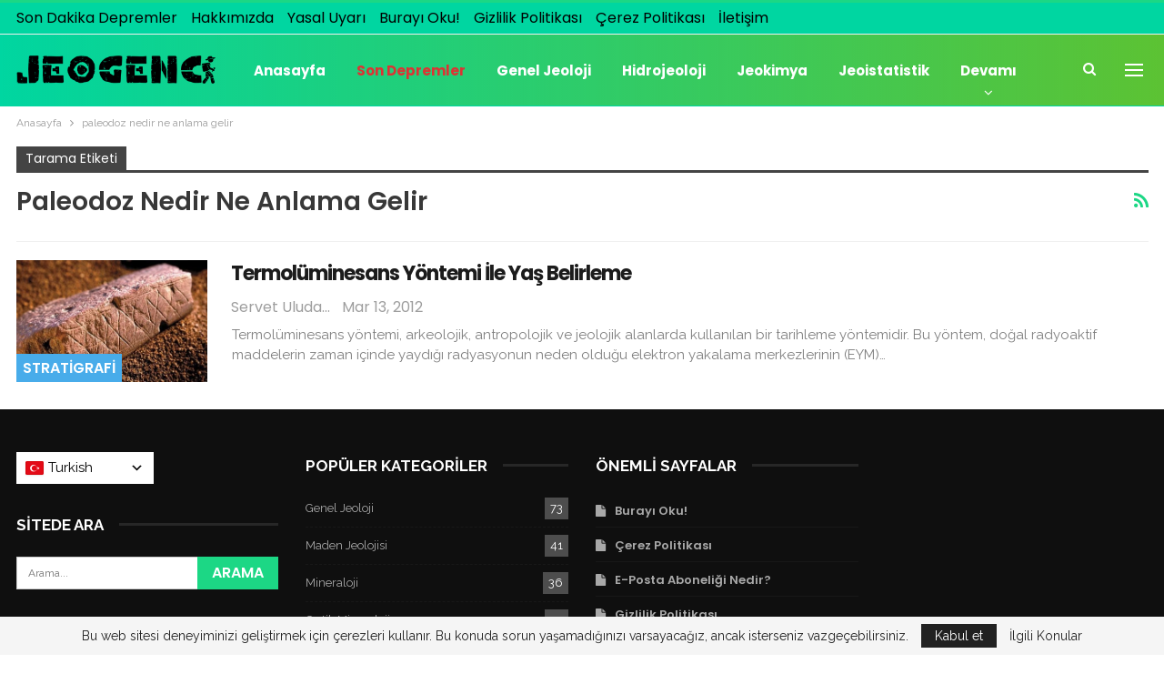

--- FILE ---
content_type: text/html; charset=UTF-8
request_url: https://jeogenc.net/etiket/paleodoz-nedir-ne-anlama-gelir
body_size: 18187
content:
	<!DOCTYPE html>
		<!--[if IE 8]>
	<html class="ie ie8" dir="ltr" lang="tr" prefix="og: https://ogp.me/ns#"> <![endif]-->
	<!--[if IE 9]>
	<html class="ie ie9" dir="ltr" lang="tr" prefix="og: https://ogp.me/ns#"> <![endif]-->
	<!--[if gt IE 9]><!-->
<html dir="ltr" lang="tr" prefix="og: https://ogp.me/ns#"> <!--<![endif]-->
	<head>
		<!-- Google tag (gtag.js) -->
<script async src="https://www.googletagmanager.com/gtag/js?id=G-EFC5V85075"></script>
<script>
  window.dataLayer = window.dataLayer || [];
  function gtag(){dataLayer.push(arguments);}
  gtag('js', new Date());

  gtag('config', 'G-EFC5V85075');
</script>
<script async src="https://pagead2.googlesyndication.com/pagead/js/adsbygoogle.js?client=ca-pub-3840575284126636"
     crossorigin="anonymous"></script>		<meta charset="UTF-8">
		<meta http-equiv="X-UA-Compatible" content="IE=edge">
		<meta name="viewport" content="width=device-width, initial-scale=1.0">
		<link rel="pingback" href="https://jeogenc.net/xmlrpc.php"/>

		<title>paleodoz nedir ne anlama gelir ► JeoGenc.NET - Jeoloji Mühendisliği Dersleri</title>

		<!-- All in One SEO 4.8.4.1 - aioseo.com -->
	<meta name="robots" content="max-image-preview:large" />
	<meta name="google-site-verification" content="hfLia0uFM8p0vlglSE-2cF8KwiAC76qZGxto4ZUenXM" />
	<meta name="msvalidate.01" content="993EE2DC8D9D2CF7DB4B2B5D890DC971" />
	<meta name="p:domain_verify" content="afc7c5b0ad597f489dbee8b7ce1198e8" />
	<meta name="yandex-verification" content="0debf8be1a904c49" />
	<link rel="canonical" href="https://jeogenc.net/etiket/paleodoz-nedir-ne-anlama-gelir" />
	<meta name="generator" content="All in One SEO (AIOSEO) 4.8.4.1" />

		<!-- Clarity tracking code for https://jeogenc.net/ -->
<script>
    (function(c,l,a,r,i,t,y){
        c[a]=c[a]||function(){(c[a].q=c[a].q||[]).push(arguments)};
        t=l.createElement(r);t.async=1;t.src="https://www.clarity.ms/tag/"+i+"?ref=bwt";
        y=l.getElementsByTagName(r)[0];y.parentNode.insertBefore(t,y);
    })(window, document, "clarity", "script", "ehi1hjrdh5");
</script>
		<script type="application/ld+json" class="aioseo-schema">
			{"@context":"https:\/\/schema.org","@graph":[{"@type":"BreadcrumbList","@id":"https:\/\/jeogenc.net\/etiket\/paleodoz-nedir-ne-anlama-gelir#breadcrumblist","itemListElement":[{"@type":"ListItem","@id":"https:\/\/jeogenc.net#listItem","position":1,"name":"Ev","item":"https:\/\/jeogenc.net","nextItem":{"@type":"ListItem","@id":"https:\/\/jeogenc.net\/etiket\/paleodoz-nedir-ne-anlama-gelir#listItem","name":"paleodoz nedir ne anlama gelir"}},{"@type":"ListItem","@id":"https:\/\/jeogenc.net\/etiket\/paleodoz-nedir-ne-anlama-gelir#listItem","position":2,"name":"paleodoz nedir ne anlama gelir","previousItem":{"@type":"ListItem","@id":"https:\/\/jeogenc.net#listItem","name":"Ev"}}]},{"@type":"CollectionPage","@id":"https:\/\/jeogenc.net\/etiket\/paleodoz-nedir-ne-anlama-gelir#collectionpage","url":"https:\/\/jeogenc.net\/etiket\/paleodoz-nedir-ne-anlama-gelir","name":"paleodoz nedir ne anlama gelir \u25ba JeoGenc.NET - Jeoloji M\u00fchendisli\u011fi Dersleri","inLanguage":"tr-TR","isPartOf":{"@id":"https:\/\/jeogenc.net\/#website"},"breadcrumb":{"@id":"https:\/\/jeogenc.net\/etiket\/paleodoz-nedir-ne-anlama-gelir#breadcrumblist"}},{"@type":"Person","@id":"https:\/\/jeogenc.net\/#person","name":"Servet Uluda\u011f","image":{"@type":"ImageObject","@id":"https:\/\/jeogenc.net\/etiket\/paleodoz-nedir-ne-anlama-gelir#personImage","url":"https:\/\/jeogenc.net\/wp-content\/uploads\/2023\/12\/144x144-100x100.png","width":96,"height":96,"caption":"Servet Uluda\u011f"}},{"@type":"WebSite","@id":"https:\/\/jeogenc.net\/#website","url":"https:\/\/jeogenc.net\/","name":"JeoGenc.NET - Jeoloji M\u00fchendisli\u011fi Dersleri","inLanguage":"tr-TR","publisher":{"@id":"https:\/\/jeogenc.net\/#person"}}]}
		</script>
		<!-- All in One SEO -->


<!-- Better Open Graph, Schema.org & Twitter Integration -->
<meta property="og:locale" content="tr_tr"/>
<meta property="og:site_name" content="JeoGenc.NET - Jeoloji Mühendisliği Dersleri"/>
<meta property="og:url" content="https://jeogenc.net/etiket/paleodoz-nedir-ne-anlama-gelir"/>
<meta property="og:title" content="Archives"/>
<meta property="og:type" content="website"/>
<meta name="twitter:card" content="summary"/>
<meta name="twitter:url" content="https://jeogenc.net/etiket/paleodoz-nedir-ne-anlama-gelir"/>
<meta name="twitter:title" content="Archives"/>
<!-- / Better Open Graph, Schema.org & Twitter Integration. -->
<link rel='dns-prefetch' href='//fonts.googleapis.com' />
<link rel="alternate" type="application/rss+xml" title="JeoGenc.NET - Jeoloji Mühendisliği Dersleri &raquo; akışı" href="https://jeogenc.net/feed" />
<link rel="alternate" type="application/rss+xml" title="JeoGenc.NET - Jeoloji Mühendisliği Dersleri &raquo; yorum akışı" href="https://jeogenc.net/comments/feed" />
<link rel="alternate" type="application/rss+xml" title="JeoGenc.NET - Jeoloji Mühendisliği Dersleri &raquo; paleodoz nedir ne anlama gelir etiket akışı" href="https://jeogenc.net/etiket/paleodoz-nedir-ne-anlama-gelir/feed" />
		<!-- This site uses the Google Analytics by MonsterInsights plugin v9.6.1 - Using Analytics tracking - https://www.monsterinsights.com/ -->
							<script src="//www.googletagmanager.com/gtag/js?id=G-EFC5V85075"  data-cfasync="false" data-wpfc-render="false" type="text/javascript" async></script>
			<script data-cfasync="false" data-wpfc-render="false" type="text/javascript">
				var mi_version = '9.6.1';
				var mi_track_user = true;
				var mi_no_track_reason = '';
								var MonsterInsightsDefaultLocations = {"page_location":"https:\/\/jeogenc.net\/etiket\/paleodoz-nedir-ne-anlama-gelir\/"};
								if ( typeof MonsterInsightsPrivacyGuardFilter === 'function' ) {
					var MonsterInsightsLocations = (typeof MonsterInsightsExcludeQuery === 'object') ? MonsterInsightsPrivacyGuardFilter( MonsterInsightsExcludeQuery ) : MonsterInsightsPrivacyGuardFilter( MonsterInsightsDefaultLocations );
				} else {
					var MonsterInsightsLocations = (typeof MonsterInsightsExcludeQuery === 'object') ? MonsterInsightsExcludeQuery : MonsterInsightsDefaultLocations;
				}

								var disableStrs = [
										'ga-disable-G-EFC5V85075',
									];

				/* Function to detect opted out users */
				function __gtagTrackerIsOptedOut() {
					for (var index = 0; index < disableStrs.length; index++) {
						if (document.cookie.indexOf(disableStrs[index] + '=true') > -1) {
							return true;
						}
					}

					return false;
				}

				/* Disable tracking if the opt-out cookie exists. */
				if (__gtagTrackerIsOptedOut()) {
					for (var index = 0; index < disableStrs.length; index++) {
						window[disableStrs[index]] = true;
					}
				}

				/* Opt-out function */
				function __gtagTrackerOptout() {
					for (var index = 0; index < disableStrs.length; index++) {
						document.cookie = disableStrs[index] + '=true; expires=Thu, 31 Dec 2099 23:59:59 UTC; path=/';
						window[disableStrs[index]] = true;
					}
				}

				if ('undefined' === typeof gaOptout) {
					function gaOptout() {
						__gtagTrackerOptout();
					}
				}
								window.dataLayer = window.dataLayer || [];

				window.MonsterInsightsDualTracker = {
					helpers: {},
					trackers: {},
				};
				if (mi_track_user) {
					function __gtagDataLayer() {
						dataLayer.push(arguments);
					}

					function __gtagTracker(type, name, parameters) {
						if (!parameters) {
							parameters = {};
						}

						if (parameters.send_to) {
							__gtagDataLayer.apply(null, arguments);
							return;
						}

						if (type === 'event') {
														parameters.send_to = monsterinsights_frontend.v4_id;
							var hookName = name;
							if (typeof parameters['event_category'] !== 'undefined') {
								hookName = parameters['event_category'] + ':' + name;
							}

							if (typeof MonsterInsightsDualTracker.trackers[hookName] !== 'undefined') {
								MonsterInsightsDualTracker.trackers[hookName](parameters);
							} else {
								__gtagDataLayer('event', name, parameters);
							}
							
						} else {
							__gtagDataLayer.apply(null, arguments);
						}
					}

					__gtagTracker('js', new Date());
					__gtagTracker('set', {
						'developer_id.dZGIzZG': true,
											});
					if ( MonsterInsightsLocations.page_location ) {
						__gtagTracker('set', MonsterInsightsLocations);
					}
										__gtagTracker('config', 'G-EFC5V85075', {"forceSSL":"true","anonymize_ip":"true"} );
															window.gtag = __gtagTracker;										(function () {
						/* https://developers.google.com/analytics/devguides/collection/analyticsjs/ */
						/* ga and __gaTracker compatibility shim. */
						var noopfn = function () {
							return null;
						};
						var newtracker = function () {
							return new Tracker();
						};
						var Tracker = function () {
							return null;
						};
						var p = Tracker.prototype;
						p.get = noopfn;
						p.set = noopfn;
						p.send = function () {
							var args = Array.prototype.slice.call(arguments);
							args.unshift('send');
							__gaTracker.apply(null, args);
						};
						var __gaTracker = function () {
							var len = arguments.length;
							if (len === 0) {
								return;
							}
							var f = arguments[len - 1];
							if (typeof f !== 'object' || f === null || typeof f.hitCallback !== 'function') {
								if ('send' === arguments[0]) {
									var hitConverted, hitObject = false, action;
									if ('event' === arguments[1]) {
										if ('undefined' !== typeof arguments[3]) {
											hitObject = {
												'eventAction': arguments[3],
												'eventCategory': arguments[2],
												'eventLabel': arguments[4],
												'value': arguments[5] ? arguments[5] : 1,
											}
										}
									}
									if ('pageview' === arguments[1]) {
										if ('undefined' !== typeof arguments[2]) {
											hitObject = {
												'eventAction': 'page_view',
												'page_path': arguments[2],
											}
										}
									}
									if (typeof arguments[2] === 'object') {
										hitObject = arguments[2];
									}
									if (typeof arguments[5] === 'object') {
										Object.assign(hitObject, arguments[5]);
									}
									if ('undefined' !== typeof arguments[1].hitType) {
										hitObject = arguments[1];
										if ('pageview' === hitObject.hitType) {
											hitObject.eventAction = 'page_view';
										}
									}
									if (hitObject) {
										action = 'timing' === arguments[1].hitType ? 'timing_complete' : hitObject.eventAction;
										hitConverted = mapArgs(hitObject);
										__gtagTracker('event', action, hitConverted);
									}
								}
								return;
							}

							function mapArgs(args) {
								var arg, hit = {};
								var gaMap = {
									'eventCategory': 'event_category',
									'eventAction': 'event_action',
									'eventLabel': 'event_label',
									'eventValue': 'event_value',
									'nonInteraction': 'non_interaction',
									'timingCategory': 'event_category',
									'timingVar': 'name',
									'timingValue': 'value',
									'timingLabel': 'event_label',
									'page': 'page_path',
									'location': 'page_location',
									'title': 'page_title',
									'referrer' : 'page_referrer',
								};
								for (arg in args) {
																		if (!(!args.hasOwnProperty(arg) || !gaMap.hasOwnProperty(arg))) {
										hit[gaMap[arg]] = args[arg];
									} else {
										hit[arg] = args[arg];
									}
								}
								return hit;
							}

							try {
								f.hitCallback();
							} catch (ex) {
							}
						};
						__gaTracker.create = newtracker;
						__gaTracker.getByName = newtracker;
						__gaTracker.getAll = function () {
							return [];
						};
						__gaTracker.remove = noopfn;
						__gaTracker.loaded = true;
						window['__gaTracker'] = __gaTracker;
					})();
									} else {
										console.log("");
					(function () {
						function __gtagTracker() {
							return null;
						}

						window['__gtagTracker'] = __gtagTracker;
						window['gtag'] = __gtagTracker;
					})();
									}
			</script>
				<!-- / Google Analytics by MonsterInsights -->
		<script type="text/javascript">
/* <![CDATA[ */
window._wpemojiSettings = {"baseUrl":"https:\/\/s.w.org\/images\/core\/emoji\/14.0.0\/72x72\/","ext":".png","svgUrl":"https:\/\/s.w.org\/images\/core\/emoji\/14.0.0\/svg\/","svgExt":".svg","source":{"concatemoji":"https:\/\/jeogenc.net\/wp-includes\/js\/wp-emoji-release.min.js?ver=6.4.7"}};
/*! This file is auto-generated */
!function(i,n){var o,s,e;function c(e){try{var t={supportTests:e,timestamp:(new Date).valueOf()};sessionStorage.setItem(o,JSON.stringify(t))}catch(e){}}function p(e,t,n){e.clearRect(0,0,e.canvas.width,e.canvas.height),e.fillText(t,0,0);var t=new Uint32Array(e.getImageData(0,0,e.canvas.width,e.canvas.height).data),r=(e.clearRect(0,0,e.canvas.width,e.canvas.height),e.fillText(n,0,0),new Uint32Array(e.getImageData(0,0,e.canvas.width,e.canvas.height).data));return t.every(function(e,t){return e===r[t]})}function u(e,t,n){switch(t){case"flag":return n(e,"\ud83c\udff3\ufe0f\u200d\u26a7\ufe0f","\ud83c\udff3\ufe0f\u200b\u26a7\ufe0f")?!1:!n(e,"\ud83c\uddfa\ud83c\uddf3","\ud83c\uddfa\u200b\ud83c\uddf3")&&!n(e,"\ud83c\udff4\udb40\udc67\udb40\udc62\udb40\udc65\udb40\udc6e\udb40\udc67\udb40\udc7f","\ud83c\udff4\u200b\udb40\udc67\u200b\udb40\udc62\u200b\udb40\udc65\u200b\udb40\udc6e\u200b\udb40\udc67\u200b\udb40\udc7f");case"emoji":return!n(e,"\ud83e\udef1\ud83c\udffb\u200d\ud83e\udef2\ud83c\udfff","\ud83e\udef1\ud83c\udffb\u200b\ud83e\udef2\ud83c\udfff")}return!1}function f(e,t,n){var r="undefined"!=typeof WorkerGlobalScope&&self instanceof WorkerGlobalScope?new OffscreenCanvas(300,150):i.createElement("canvas"),a=r.getContext("2d",{willReadFrequently:!0}),o=(a.textBaseline="top",a.font="600 32px Arial",{});return e.forEach(function(e){o[e]=t(a,e,n)}),o}function t(e){var t=i.createElement("script");t.src=e,t.defer=!0,i.head.appendChild(t)}"undefined"!=typeof Promise&&(o="wpEmojiSettingsSupports",s=["flag","emoji"],n.supports={everything:!0,everythingExceptFlag:!0},e=new Promise(function(e){i.addEventListener("DOMContentLoaded",e,{once:!0})}),new Promise(function(t){var n=function(){try{var e=JSON.parse(sessionStorage.getItem(o));if("object"==typeof e&&"number"==typeof e.timestamp&&(new Date).valueOf()<e.timestamp+604800&&"object"==typeof e.supportTests)return e.supportTests}catch(e){}return null}();if(!n){if("undefined"!=typeof Worker&&"undefined"!=typeof OffscreenCanvas&&"undefined"!=typeof URL&&URL.createObjectURL&&"undefined"!=typeof Blob)try{var e="postMessage("+f.toString()+"("+[JSON.stringify(s),u.toString(),p.toString()].join(",")+"));",r=new Blob([e],{type:"text/javascript"}),a=new Worker(URL.createObjectURL(r),{name:"wpTestEmojiSupports"});return void(a.onmessage=function(e){c(n=e.data),a.terminate(),t(n)})}catch(e){}c(n=f(s,u,p))}t(n)}).then(function(e){for(var t in e)n.supports[t]=e[t],n.supports.everything=n.supports.everything&&n.supports[t],"flag"!==t&&(n.supports.everythingExceptFlag=n.supports.everythingExceptFlag&&n.supports[t]);n.supports.everythingExceptFlag=n.supports.everythingExceptFlag&&!n.supports.flag,n.DOMReady=!1,n.readyCallback=function(){n.DOMReady=!0}}).then(function(){return e}).then(function(){var e;n.supports.everything||(n.readyCallback(),(e=n.source||{}).concatemoji?t(e.concatemoji):e.wpemoji&&e.twemoji&&(t(e.twemoji),t(e.wpemoji)))}))}((window,document),window._wpemojiSettings);
/* ]]> */
</script>
<style id='wp-emoji-styles-inline-css' type='text/css'>

	img.wp-smiley, img.emoji {
		display: inline !important;
		border: none !important;
		box-shadow: none !important;
		height: 1em !important;
		width: 1em !important;
		margin: 0 0.07em !important;
		vertical-align: -0.1em !important;
		background: none !important;
		padding: 0 !important;
	}
</style>
<link rel='stylesheet' id='wp-block-library-css' href='https://jeogenc.net/wp-includes/css/dist/block-library/style.min.css?ver=6.4.7' type='text/css' media='all' />
<style id='classic-theme-styles-inline-css' type='text/css'>
/*! This file is auto-generated */
.wp-block-button__link{color:#fff;background-color:#32373c;border-radius:9999px;box-shadow:none;text-decoration:none;padding:calc(.667em + 2px) calc(1.333em + 2px);font-size:1.125em}.wp-block-file__button{background:#32373c;color:#fff;text-decoration:none}
</style>
<style id='global-styles-inline-css' type='text/css'>
body{--wp--preset--color--black: #000000;--wp--preset--color--cyan-bluish-gray: #abb8c3;--wp--preset--color--white: #ffffff;--wp--preset--color--pale-pink: #f78da7;--wp--preset--color--vivid-red: #cf2e2e;--wp--preset--color--luminous-vivid-orange: #ff6900;--wp--preset--color--luminous-vivid-amber: #fcb900;--wp--preset--color--light-green-cyan: #7bdcb5;--wp--preset--color--vivid-green-cyan: #00d084;--wp--preset--color--pale-cyan-blue: #8ed1fc;--wp--preset--color--vivid-cyan-blue: #0693e3;--wp--preset--color--vivid-purple: #9b51e0;--wp--preset--gradient--vivid-cyan-blue-to-vivid-purple: linear-gradient(135deg,rgba(6,147,227,1) 0%,rgb(155,81,224) 100%);--wp--preset--gradient--light-green-cyan-to-vivid-green-cyan: linear-gradient(135deg,rgb(122,220,180) 0%,rgb(0,208,130) 100%);--wp--preset--gradient--luminous-vivid-amber-to-luminous-vivid-orange: linear-gradient(135deg,rgba(252,185,0,1) 0%,rgba(255,105,0,1) 100%);--wp--preset--gradient--luminous-vivid-orange-to-vivid-red: linear-gradient(135deg,rgba(255,105,0,1) 0%,rgb(207,46,46) 100%);--wp--preset--gradient--very-light-gray-to-cyan-bluish-gray: linear-gradient(135deg,rgb(238,238,238) 0%,rgb(169,184,195) 100%);--wp--preset--gradient--cool-to-warm-spectrum: linear-gradient(135deg,rgb(74,234,220) 0%,rgb(151,120,209) 20%,rgb(207,42,186) 40%,rgb(238,44,130) 60%,rgb(251,105,98) 80%,rgb(254,248,76) 100%);--wp--preset--gradient--blush-light-purple: linear-gradient(135deg,rgb(255,206,236) 0%,rgb(152,150,240) 100%);--wp--preset--gradient--blush-bordeaux: linear-gradient(135deg,rgb(254,205,165) 0%,rgb(254,45,45) 50%,rgb(107,0,62) 100%);--wp--preset--gradient--luminous-dusk: linear-gradient(135deg,rgb(255,203,112) 0%,rgb(199,81,192) 50%,rgb(65,88,208) 100%);--wp--preset--gradient--pale-ocean: linear-gradient(135deg,rgb(255,245,203) 0%,rgb(182,227,212) 50%,rgb(51,167,181) 100%);--wp--preset--gradient--electric-grass: linear-gradient(135deg,rgb(202,248,128) 0%,rgb(113,206,126) 100%);--wp--preset--gradient--midnight: linear-gradient(135deg,rgb(2,3,129) 0%,rgb(40,116,252) 100%);--wp--preset--font-size--small: 13px;--wp--preset--font-size--medium: 20px;--wp--preset--font-size--large: 36px;--wp--preset--font-size--x-large: 42px;--wp--preset--spacing--20: 0.44rem;--wp--preset--spacing--30: 0.67rem;--wp--preset--spacing--40: 1rem;--wp--preset--spacing--50: 1.5rem;--wp--preset--spacing--60: 2.25rem;--wp--preset--spacing--70: 3.38rem;--wp--preset--spacing--80: 5.06rem;--wp--preset--shadow--natural: 6px 6px 9px rgba(0, 0, 0, 0.2);--wp--preset--shadow--deep: 12px 12px 50px rgba(0, 0, 0, 0.4);--wp--preset--shadow--sharp: 6px 6px 0px rgba(0, 0, 0, 0.2);--wp--preset--shadow--outlined: 6px 6px 0px -3px rgba(255, 255, 255, 1), 6px 6px rgba(0, 0, 0, 1);--wp--preset--shadow--crisp: 6px 6px 0px rgba(0, 0, 0, 1);}:where(.is-layout-flex){gap: 0.5em;}:where(.is-layout-grid){gap: 0.5em;}body .is-layout-flow > .alignleft{float: left;margin-inline-start: 0;margin-inline-end: 2em;}body .is-layout-flow > .alignright{float: right;margin-inline-start: 2em;margin-inline-end: 0;}body .is-layout-flow > .aligncenter{margin-left: auto !important;margin-right: auto !important;}body .is-layout-constrained > .alignleft{float: left;margin-inline-start: 0;margin-inline-end: 2em;}body .is-layout-constrained > .alignright{float: right;margin-inline-start: 2em;margin-inline-end: 0;}body .is-layout-constrained > .aligncenter{margin-left: auto !important;margin-right: auto !important;}body .is-layout-constrained > :where(:not(.alignleft):not(.alignright):not(.alignfull)){max-width: var(--wp--style--global--content-size);margin-left: auto !important;margin-right: auto !important;}body .is-layout-constrained > .alignwide{max-width: var(--wp--style--global--wide-size);}body .is-layout-flex{display: flex;}body .is-layout-flex{flex-wrap: wrap;align-items: center;}body .is-layout-flex > *{margin: 0;}body .is-layout-grid{display: grid;}body .is-layout-grid > *{margin: 0;}:where(.wp-block-columns.is-layout-flex){gap: 2em;}:where(.wp-block-columns.is-layout-grid){gap: 2em;}:where(.wp-block-post-template.is-layout-flex){gap: 1.25em;}:where(.wp-block-post-template.is-layout-grid){gap: 1.25em;}.has-black-color{color: var(--wp--preset--color--black) !important;}.has-cyan-bluish-gray-color{color: var(--wp--preset--color--cyan-bluish-gray) !important;}.has-white-color{color: var(--wp--preset--color--white) !important;}.has-pale-pink-color{color: var(--wp--preset--color--pale-pink) !important;}.has-vivid-red-color{color: var(--wp--preset--color--vivid-red) !important;}.has-luminous-vivid-orange-color{color: var(--wp--preset--color--luminous-vivid-orange) !important;}.has-luminous-vivid-amber-color{color: var(--wp--preset--color--luminous-vivid-amber) !important;}.has-light-green-cyan-color{color: var(--wp--preset--color--light-green-cyan) !important;}.has-vivid-green-cyan-color{color: var(--wp--preset--color--vivid-green-cyan) !important;}.has-pale-cyan-blue-color{color: var(--wp--preset--color--pale-cyan-blue) !important;}.has-vivid-cyan-blue-color{color: var(--wp--preset--color--vivid-cyan-blue) !important;}.has-vivid-purple-color{color: var(--wp--preset--color--vivid-purple) !important;}.has-black-background-color{background-color: var(--wp--preset--color--black) !important;}.has-cyan-bluish-gray-background-color{background-color: var(--wp--preset--color--cyan-bluish-gray) !important;}.has-white-background-color{background-color: var(--wp--preset--color--white) !important;}.has-pale-pink-background-color{background-color: var(--wp--preset--color--pale-pink) !important;}.has-vivid-red-background-color{background-color: var(--wp--preset--color--vivid-red) !important;}.has-luminous-vivid-orange-background-color{background-color: var(--wp--preset--color--luminous-vivid-orange) !important;}.has-luminous-vivid-amber-background-color{background-color: var(--wp--preset--color--luminous-vivid-amber) !important;}.has-light-green-cyan-background-color{background-color: var(--wp--preset--color--light-green-cyan) !important;}.has-vivid-green-cyan-background-color{background-color: var(--wp--preset--color--vivid-green-cyan) !important;}.has-pale-cyan-blue-background-color{background-color: var(--wp--preset--color--pale-cyan-blue) !important;}.has-vivid-cyan-blue-background-color{background-color: var(--wp--preset--color--vivid-cyan-blue) !important;}.has-vivid-purple-background-color{background-color: var(--wp--preset--color--vivid-purple) !important;}.has-black-border-color{border-color: var(--wp--preset--color--black) !important;}.has-cyan-bluish-gray-border-color{border-color: var(--wp--preset--color--cyan-bluish-gray) !important;}.has-white-border-color{border-color: var(--wp--preset--color--white) !important;}.has-pale-pink-border-color{border-color: var(--wp--preset--color--pale-pink) !important;}.has-vivid-red-border-color{border-color: var(--wp--preset--color--vivid-red) !important;}.has-luminous-vivid-orange-border-color{border-color: var(--wp--preset--color--luminous-vivid-orange) !important;}.has-luminous-vivid-amber-border-color{border-color: var(--wp--preset--color--luminous-vivid-amber) !important;}.has-light-green-cyan-border-color{border-color: var(--wp--preset--color--light-green-cyan) !important;}.has-vivid-green-cyan-border-color{border-color: var(--wp--preset--color--vivid-green-cyan) !important;}.has-pale-cyan-blue-border-color{border-color: var(--wp--preset--color--pale-cyan-blue) !important;}.has-vivid-cyan-blue-border-color{border-color: var(--wp--preset--color--vivid-cyan-blue) !important;}.has-vivid-purple-border-color{border-color: var(--wp--preset--color--vivid-purple) !important;}.has-vivid-cyan-blue-to-vivid-purple-gradient-background{background: var(--wp--preset--gradient--vivid-cyan-blue-to-vivid-purple) !important;}.has-light-green-cyan-to-vivid-green-cyan-gradient-background{background: var(--wp--preset--gradient--light-green-cyan-to-vivid-green-cyan) !important;}.has-luminous-vivid-amber-to-luminous-vivid-orange-gradient-background{background: var(--wp--preset--gradient--luminous-vivid-amber-to-luminous-vivid-orange) !important;}.has-luminous-vivid-orange-to-vivid-red-gradient-background{background: var(--wp--preset--gradient--luminous-vivid-orange-to-vivid-red) !important;}.has-very-light-gray-to-cyan-bluish-gray-gradient-background{background: var(--wp--preset--gradient--very-light-gray-to-cyan-bluish-gray) !important;}.has-cool-to-warm-spectrum-gradient-background{background: var(--wp--preset--gradient--cool-to-warm-spectrum) !important;}.has-blush-light-purple-gradient-background{background: var(--wp--preset--gradient--blush-light-purple) !important;}.has-blush-bordeaux-gradient-background{background: var(--wp--preset--gradient--blush-bordeaux) !important;}.has-luminous-dusk-gradient-background{background: var(--wp--preset--gradient--luminous-dusk) !important;}.has-pale-ocean-gradient-background{background: var(--wp--preset--gradient--pale-ocean) !important;}.has-electric-grass-gradient-background{background: var(--wp--preset--gradient--electric-grass) !important;}.has-midnight-gradient-background{background: var(--wp--preset--gradient--midnight) !important;}.has-small-font-size{font-size: var(--wp--preset--font-size--small) !important;}.has-medium-font-size{font-size: var(--wp--preset--font-size--medium) !important;}.has-large-font-size{font-size: var(--wp--preset--font-size--large) !important;}.has-x-large-font-size{font-size: var(--wp--preset--font-size--x-large) !important;}
.wp-block-navigation a:where(:not(.wp-element-button)){color: inherit;}
:where(.wp-block-post-template.is-layout-flex){gap: 1.25em;}:where(.wp-block-post-template.is-layout-grid){gap: 1.25em;}
:where(.wp-block-columns.is-layout-flex){gap: 2em;}:where(.wp-block-columns.is-layout-grid){gap: 2em;}
.wp-block-pullquote{font-size: 1.5em;line-height: 1.6;}
</style>
<link rel='stylesheet' id='auto-translate-css' href='https://jeogenc.net/wp-content/plugins/auto-translate/public/css/auto-translate-public.min.css?ver=1.5.4' type='text/css' media='all' />
<link rel='stylesheet' id='auto-translate-global-css' href='https://jeogenc.net/wp-content/plugins/auto-translate/global/css/auto-translate-global.min.css?ver=1.5.4' type='text/css' media='all' />
<link rel='stylesheet' id='dashicons-css' href='https://jeogenc.net/wp-includes/css/dashicons.min.css?ver=6.4.7' type='text/css' media='all' />
<link rel='stylesheet' id='everest-forms-general-css' href='https://jeogenc.net/wp-content/plugins/everest-forms/assets/css/everest-forms.css?ver=3.3.0' type='text/css' media='all' />
<link rel='stylesheet' id='jquery-intl-tel-input-css' href='https://jeogenc.net/wp-content/plugins/everest-forms/assets/css/intlTelInput.css?ver=3.3.0' type='text/css' media='all' />
<link rel='stylesheet' id='rs-plugin-settings-css' href='https://jeogenc.net/wp-content/plugins/revslider/public/assets/css/rs6.css?ver=6.2.2' type='text/css' media='all' />
<style id='rs-plugin-settings-inline-css' type='text/css'>
#rs-demo-id {}
</style>
<link rel='stylesheet' id='taxopress-frontend-css-css' href='https://jeogenc.net/wp-content/plugins/simple-tags/assets/frontend/css/frontend.css?ver=3.37.2' type='text/css' media='all' />
<!--[if lt IE 9]>
<link rel='stylesheet' id='vc_lte_ie9-css' href='https://jeogenc.net/wp-content/plugins/js_composer/assets/css/vc_lte_ie9.min.css?ver=6.0.2' type='text/css' media='screen' />
<![endif]-->
<link rel='stylesheet' id='forget-about-shortcode-buttons-css' href='https://jeogenc.net/wp-content/plugins/forget-about-shortcode-buttons/public/css/button-styles.css?ver=2.1.3' type='text/css' media='all' />
<link rel='stylesheet' id='better-framework-main-fonts-css' href='https://fonts.googleapis.com/css?family=Raleway:400,700%7CPoppins:400,600,700,500%7CRoboto:500&#038;display=swap' type='text/css' media='all' />
<script type="text/javascript" src="https://jeogenc.net/wp-content/plugins/google-analytics-for-wordpress/assets/js/frontend-gtag.min.js?ver=9.6.1" id="monsterinsights-frontend-script-js" async="async" data-wp-strategy="async"></script>
<script data-cfasync="false" data-wpfc-render="false" type="text/javascript" id='monsterinsights-frontend-script-js-extra'>/* <![CDATA[ */
var monsterinsights_frontend = {"js_events_tracking":"true","download_extensions":"doc,pdf,ppt,zip,xls,docx,pptx,xlsx","inbound_paths":"[]","home_url":"https:\/\/jeogenc.net","hash_tracking":"false","v4_id":"G-EFC5V85075"};/* ]]> */
</script>
<script type="text/javascript" src="https://jeogenc.net/wp-includes/js/jquery/jquery.min.js?ver=3.7.1" id="jquery-core-js"></script>
<script type="text/javascript" src="https://jeogenc.net/wp-includes/js/jquery/jquery-migrate.min.js?ver=3.4.1" id="jquery-migrate-js"></script>
<script type="text/javascript" src="https://jeogenc.net/wp-content/plugins/auto-translate/public/js/auto-translate-public.min.js?ver=1.5.4" id="auto-translate-js"></script>
<script type="text/javascript" src="https://jeogenc.net/wp-content/plugins/revslider/public/assets/js/rbtools.min.js?ver=6.0" id="tp-tools-js"></script>
<script type="text/javascript" src="https://jeogenc.net/wp-content/plugins/revslider/public/assets/js/rs6.min.js?ver=6.2.2" id="revmin-js"></script>
<script type="text/javascript" src="https://jeogenc.net/wp-content/plugins/simple-tags/assets/frontend/js/frontend.js?ver=3.37.2" id="taxopress-frontend-js-js"></script>
<!--[if lt IE 9]>
<script type="text/javascript" src="https://jeogenc.net/wp-content/themes/newspublisher/includes/libs/better-framework/assets/js/html5shiv.min.js?ver=3.15.0" id="bf-html5shiv-js"></script>
<![endif]-->
<!--[if lt IE 9]>
<script type="text/javascript" src="https://jeogenc.net/wp-content/themes/newspublisher/includes/libs/better-framework/assets/js/respond.min.js?ver=3.15.0" id="bf-respond-js"></script>
<![endif]-->
<link rel="https://api.w.org/" href="https://jeogenc.net/wp-json/" /><link rel="alternate" type="application/json" href="https://jeogenc.net/wp-json/wp/v2/tags/515" /><link rel="EditURI" type="application/rsd+xml" title="RSD" href="https://jeogenc.net/xmlrpc.php?rsd" />
<meta name="generator" content="WordPress 6.4.7" />
<meta name="generator" content="Everest Forms 3.3.0" />

<!-- adman 1.6.7.1 -->
<!-- This file should primarily consist of HTML with a little bit of PHP. -->
<style>
    .google_translate_element .goog-te-gadget-simple {
    background-image: linear-gradient(135deg, #000 0, #000 100%);
    border-radius: 0px !important;
    border: 1px solid #fff !important;
    }
    .google_translate_element .goog-te-menu-value {
        color: #fff !important;
            }
        .google_translate_element{
        display:none!important;
    }
    </style>
<script>
function googleTranslateElementInit() {
    var googleTranslateElements = document.getElementsByClassName('google_translate_element');
    new google.translate.TranslateElement({
    pageLanguage: 'tr',
    includedLanguages: 'ar,az,bn,nl,en,fr,de,id,ky,la,pt,ru,es,tg,tr,uz',
    layout: google.translate.TranslateElement.InlineLayout.VERTICAL,
    autoDisplay: true}, googleTranslateElements[0].id);
}
var wpatLanguagesCountries = {"ar":{"lang_name":"Arabic","lang_code":"ar","country_code":"sa"},"az":{"lang_name":"Azerbaijani","lang_code":"az","country_code":"az"},"bn":{"lang_name":"Bengali","lang_code":"bn","country_code":"bd"},"nl":{"lang_name":"Dutch","lang_code":"nl","country_code":"nl"},"en":{"lang_name":"English","lang_code":"en","country_code":"gb"},"fr":{"lang_name":"French","lang_code":"fr","country_code":"fr"},"de":{"lang_name":"German","lang_code":"de","country_code":"de"},"id":{"lang_name":"Indonesian","lang_code":"id","country_code":"id"},"ky":{"lang_name":"Kyrgyz","lang_code":"ky","country_code":"kg"},"la":{"lang_name":"Latin","lang_code":"la","country_code":"rom"},"pt":{"lang_name":"Portuguese","lang_code":"pt","country_code":"pt"},"ru":{"lang_name":"Russian","lang_code":"ru","country_code":"ru"},"es":{"lang_name":"Spanish","lang_code":"es","country_code":"es"},"tg":{"lang_name":"Tajik","lang_code":"tg","country_code":"tj"},"tr":{"lang_name":"Turkish","lang_code":"tr","country_code":"tr"},"uz":{"lang_name":"Uzbek","lang_code":"uz","country_code":"uz"}};
var wpatButtonIcon = 'dashicons-translation';
var wpatDropdownBorderThickness = 1;
var wpatDropdownBorderColor = '#000';
var wpatDropdownBackgroundColor = '#fff';
var wpatDropdownHoverColor = '#356177';
var wpatDropdownFontHoverColor = '#fff';
var wpatDropdownFontSelectedColor = '#356177';
var wpatDropdownFontColor = '#000';
var wpatDropdownFontFamily = '';
var wpatWidgetType = 'minimalist';
var wpatBaseLanguage = 'tr';

/* dropdown styling */
var wpatDropdownShadow = false;
var wpatAutoDetect = 'enabled';
var wpatHostLanguage = 'tr';
</script><script src='//translate.google.com/translate_a/element.js?cb=googleTranslateElementInit'></script><meta name="google-site-verification" content="hfLia0uFM8p0vlglSE-2cF8KwiAC76qZGxto4ZUenXM" /><link rel="apple-touch-icon" href="http://0.gravatar.com/avatar/054bb165731c41c617a56c68df581e5e.png?s=60" />
<link rel="shortcut icon" type="image/png" href="http://0.gravatar.com/avatar/054bb165731c41c617a56c68df581e5e.png?s=16" /><!-- Gravatar Favicon by Patrick http://patrick.bloggles.info/ -->
<!-- Yandex.RTB -->
<script>window.yaContextCb=window.yaContextCb||[]</script>
<script src="https://yandex.ru/ads/system/context.js" async></script>
<script async src="https://pagead2.googlesyndication.com/pagead/js/adsbygoogle.js?client=ca-pub-3840575284126636"
     crossorigin="anonymous"></script>			<link rel="shortcut icon" href="https://jeogenc.net/wp-content/uploads/2023/12/16x16.png">			<link rel="apple-touch-icon" href="https://jeogenc.net/wp-content/uploads/2023/12/57x57.png">			<link rel="apple-touch-icon" sizes="114x114" href="https://jeogenc.net/wp-content/uploads/2023/12/114x114.png">			<link rel="apple-touch-icon" sizes="72x72" href="https://jeogenc.net/wp-content/uploads/2023/12/72x72.png">			<link rel="apple-touch-icon" sizes="144x144" href="https://jeogenc.net/wp-content/uploads/2023/12/144x144.png"><meta name="generator" content="Powered by WPBakery Page Builder - drag and drop page builder for WordPress."/>
<script type="application/ld+json">{
    "@context": "http://schema.org/",
    "@type": "Organization",
    "@id": "#organization",
    "logo": {
        "@type": "ImageObject",
        "url": "https://jeogenc.net/wp-content/uploads/2023/12/Jeogenc-400-x-100-piksel-2.png"
    },
    "url": "https://jeogenc.net/",
    "name": "JeoGenc.NET - Jeoloji M\u00fchendisli\u011fi Dersleri",
    "description": ""
}</script>
<script type="application/ld+json">{
    "@context": "http://schema.org/",
    "@type": "WebSite",
    "name": "JeoGenc.NET - Jeoloji M\u00fchendisli\u011fi Dersleri",
    "alternateName": "",
    "url": "https://jeogenc.net/"
}</script>
<link rel='stylesheet' id='bf-minifed-css-1' href='https://jeogenc.net/wp-content/bs-booster-cache/d370c04b6cf3d23f6d670a0d5a3e95f3.css' type='text/css' media='all' />
<link rel='stylesheet' id='7.11.0-1752568547' href='https://jeogenc.net/wp-content/bs-booster-cache/09756efa5eb250b46e83c598b6bc00d7.css' type='text/css' media='all' />
<meta name="generator" content="Powered by Slider Revolution 6.2.2 - responsive, Mobile-Friendly Slider Plugin for WordPress with comfortable drag and drop interface." />
<link rel="icon" href="https://jeogenc.net/wp-content/uploads/2023/12/144x144-100x100.png" sizes="32x32" />
<link rel="icon" href="https://jeogenc.net/wp-content/uploads/2023/12/144x144.png" sizes="192x192" />
<link rel="apple-touch-icon" href="https://jeogenc.net/wp-content/uploads/2023/12/144x144.png" />
<meta name="msapplication-TileImage" content="https://jeogenc.net/wp-content/uploads/2023/12/144x144.png" />
<script type="text/javascript">function setREVStartSize(e){			
			try {								
				var pw = document.getElementById(e.c).parentNode.offsetWidth,
					newh;
				pw = pw===0 || isNaN(pw) ? window.innerWidth : pw;
				e.tabw = e.tabw===undefined ? 0 : parseInt(e.tabw);
				e.thumbw = e.thumbw===undefined ? 0 : parseInt(e.thumbw);
				e.tabh = e.tabh===undefined ? 0 : parseInt(e.tabh);
				e.thumbh = e.thumbh===undefined ? 0 : parseInt(e.thumbh);
				e.tabhide = e.tabhide===undefined ? 0 : parseInt(e.tabhide);
				e.thumbhide = e.thumbhide===undefined ? 0 : parseInt(e.thumbhide);
				e.mh = e.mh===undefined || e.mh=="" || e.mh==="auto" ? 0 : parseInt(e.mh,0);		
				if(e.layout==="fullscreen" || e.l==="fullscreen") 						
					newh = Math.max(e.mh,window.innerHeight);				
				else{					
					e.gw = Array.isArray(e.gw) ? e.gw : [e.gw];
					for (var i in e.rl) if (e.gw[i]===undefined || e.gw[i]===0) e.gw[i] = e.gw[i-1];					
					e.gh = e.el===undefined || e.el==="" || (Array.isArray(e.el) && e.el.length==0)? e.gh : e.el;
					e.gh = Array.isArray(e.gh) ? e.gh : [e.gh];
					for (var i in e.rl) if (e.gh[i]===undefined || e.gh[i]===0) e.gh[i] = e.gh[i-1];
										
					var nl = new Array(e.rl.length),
						ix = 0,						
						sl;					
					e.tabw = e.tabhide>=pw ? 0 : e.tabw;
					e.thumbw = e.thumbhide>=pw ? 0 : e.thumbw;
					e.tabh = e.tabhide>=pw ? 0 : e.tabh;
					e.thumbh = e.thumbhide>=pw ? 0 : e.thumbh;					
					for (var i in e.rl) nl[i] = e.rl[i]<window.innerWidth ? 0 : e.rl[i];
					sl = nl[0];									
					for (var i in nl) if (sl>nl[i] && nl[i]>0) { sl = nl[i]; ix=i;}															
					var m = pw>(e.gw[ix]+e.tabw+e.thumbw) ? 1 : (pw-(e.tabw+e.thumbw)) / (e.gw[ix]);					

					newh =  (e.type==="carousel" && e.justify==="true" ? e.gh[ix] : (e.gh[ix] * m)) + (e.tabh + e.thumbh);
				}			
				
				if(window.rs_init_css===undefined) window.rs_init_css = document.head.appendChild(document.createElement("style"));					
				document.getElementById(e.c).height = newh;
				window.rs_init_css.innerHTML += "#"+e.c+"_wrapper { height: "+newh+"px }";				
			} catch(e){
				console.log("Failure at Presize of Slider:" + e)
			}					   
		  };</script>
<noscript><style type="text/css"> .wpb_animate_when_almost_visible { opacity: 1; }</style></noscript>	</head>

<body class="archive tag tag-paleodoz-nedir-ne-anlama-gelir tag-515 everest-forms-no-js bs-theme bs-publisher bs-publisher-android-news active-light-box active-top-line ltr close-rh page-layout-3-col page-layout-3-col-0 page-layout-no-sidebar full-width active-sticky-sidebar main-menu-sticky-smart main-menu-full-width active-ajax-search  wpb-js-composer js-comp-ver-6.0.2 vc_responsive bs-ll-a" dir="ltr">
<div class="off-canvas-overlay"></div>
<div class="off-canvas-container left skin-dark">
	<div class="off-canvas-inner">
		<span class="canvas-close"><i></i></span>
					<div class="off-canvas-search">
				<form role="search" method="get" action="https://jeogenc.net">
					<input type="text" name="s" value=""
					       placeholder="Arama...">
					<i class="fa fa-search"></i>
				</form>
			</div>
						<nav class="off-canvas-menu">
				<ul class="menu bsm-pure clearfix">
					<li id="menu-item-5994" class="menu-item menu-item-type-post_type menu-item-object-page better-anim-fade menu-item-5994"><a href="https://jeogenc.net/son-depremler">Son Dakika Depremler</a></li>
<li id="menu-item-4345" class="menu-item menu-item-type-post_type menu-item-object-page better-anim-fade menu-item-4345"><a href="https://jeogenc.net/hakkimizda">Hakkımızda</a></li>
<li id="menu-item-4346" class="menu-item menu-item-type-post_type menu-item-object-page better-anim-fade menu-item-4346"><a href="https://jeogenc.net/yasal-uyari">Yasal Uyarı</a></li>
<li id="menu-item-4349" class="menu-item menu-item-type-post_type menu-item-object-page better-anim-fade menu-item-4349"><a href="https://jeogenc.net/burayi-oku-html">Burayı Oku!</a></li>
<li id="menu-item-4350" class="menu-item menu-item-type-post_type menu-item-object-page menu-item-privacy-policy better-anim-fade menu-item-4350"><a rel="privacy-policy" href="https://jeogenc.net/gizlilik-politikasi">Gizlilik Politikası</a></li>
<li id="menu-item-4351" class="menu-item menu-item-type-post_type menu-item-object-page better-anim-fade menu-item-4351"><a href="https://jeogenc.net/cerez-politikasi">Çerez Politikası</a></li>
<li id="menu-item-4352" class="menu-item menu-item-type-post_type menu-item-object-page better-anim-fade menu-item-4352"><a href="https://jeogenc.net/iletisim">İletişim</a></li>
				</ul>
			</nav>
				</div>
</div>
		<div class="main-wrap content-main-wrap">
			<header id="header" class="site-header header-style-8 full-width" itemscope="itemscope" itemtype="https://schema.org/WPHeader">
		<section class="topbar topbar-style-1 hidden-xs hidden-xs">
	<div class="content-wrap">
		<div class="container">
			<div class="topbar-inner clearfix">

				
				<div class="section-menu">
						<div id="menu-top" class="menu top-menu-wrapper" role="navigation" itemscope="itemscope" itemtype="https://schema.org/SiteNavigationElement">
		<nav class="top-menu-container">

			<ul id="top-navigation" class="top-menu menu clearfix bsm-pure">
				<li class="menu-item menu-item-type-post_type menu-item-object-page better-anim-fade menu-item-5994"><a href="https://jeogenc.net/son-depremler">Son Dakika Depremler</a></li>
<li class="menu-item menu-item-type-post_type menu-item-object-page better-anim-fade menu-item-4345"><a href="https://jeogenc.net/hakkimizda">Hakkımızda</a></li>
<li class="menu-item menu-item-type-post_type menu-item-object-page better-anim-fade menu-item-4346"><a href="https://jeogenc.net/yasal-uyari">Yasal Uyarı</a></li>
<li class="menu-item menu-item-type-post_type menu-item-object-page better-anim-fade menu-item-4349"><a href="https://jeogenc.net/burayi-oku-html">Burayı Oku!</a></li>
<li class="menu-item menu-item-type-post_type menu-item-object-page menu-item-privacy-policy better-anim-fade menu-item-4350"><a rel="privacy-policy" href="https://jeogenc.net/gizlilik-politikasi">Gizlilik Politikası</a></li>
<li class="menu-item menu-item-type-post_type menu-item-object-page better-anim-fade menu-item-4351"><a href="https://jeogenc.net/cerez-politikasi">Çerez Politikası</a></li>
<li class="menu-item menu-item-type-post_type menu-item-object-page better-anim-fade menu-item-4352"><a href="https://jeogenc.net/iletisim">İletişim</a></li>
			</ul>

		</nav>
	</div>
				</div>
			</div>
		</div>
	</div>
</section>
		<div class="content-wrap">
			<div class="container">
				<div class="header-inner clearfix">
					<div id="site-branding" class="site-branding">
	<p  id="site-title" class="logo h1 img-logo">
	<a href="https://jeogenc.net/" itemprop="url" rel="home">
					<img id="site-logo" src="https://jeogenc.net/wp-content/uploads/2023/12/Jeogenc-400-x-100-piksel-2.png"
			     alt="Jeogenc"  />

			<span class="site-title">Jeogenc - </span>
				</a>
</p>
</div><!-- .site-branding -->
<nav id="menu-main" class="menu main-menu-container  show-search-item show-off-canvas menu-actions-btn-width-2" role="navigation" itemscope="itemscope" itemtype="https://schema.org/SiteNavigationElement">
			<div class="menu-action-buttons width-2">
							<div class="off-canvas-menu-icon-container off-icon-left">
					<div class="off-canvas-menu-icon">
						<div class="off-canvas-menu-icon-el"></div>
					</div>
				</div>
								<div class="search-container close">
					<span class="search-handler"><i class="fa fa-search"></i></span>

					<div class="search-box clearfix">
						<form role="search" method="get" class="search-form clearfix" action="https://jeogenc.net">
	<input type="search" class="search-field"
	       placeholder="Arama..."
	       value="" name="s"
	       title="Aramak:"
	       autocomplete="off">
	<input type="submit" class="search-submit" value="Arama">
</form><!-- .search-form -->
					</div>
				</div>
						</div>
			<ul id="main-navigation" class="main-menu menu bsm-pure clearfix">
		<li id="menu-item-4507" class="menu-item menu-item-type-custom menu-item-object-custom menu-item-home better-anim-fade menu-item-4507"><a href="https://jeogenc.net">Anasayfa</a></li>
<li id="menu-item-5997" class="menu-item menu-item-type-post_type menu-item-object-page better-anim-fade menu-item-5997"><a href="https://jeogenc.net/son-depremler">Son Depremler</a></li>
<li id="menu-item-4645" class="menu-item menu-item-type-taxonomy menu-item-object-category menu-term-3 better-anim-fade menu-item-4645"><a href="https://jeogenc.net/kategori/genel-jeoloji">Genel Jeoloji</a></li>
<li id="menu-item-4646" class="menu-item menu-item-type-taxonomy menu-item-object-category menu-term-4 better-anim-fade menu-item-4646"><a href="https://jeogenc.net/kategori/hidrojeoloji">Hidrojeoloji</a></li>
<li id="menu-item-4648" class="menu-item menu-item-type-taxonomy menu-item-object-category menu-term-7 better-anim-fade menu-item-4648"><a href="https://jeogenc.net/kategori/jeokimya">Jeokimya</a></li>
<li id="menu-item-4647" class="menu-item menu-item-type-taxonomy menu-item-object-category menu-term-6 better-anim-fade menu-item-4647"><a href="https://jeogenc.net/kategori/jeoistatistik">Jeoistatistik</a></li>
<li id="menu-item-4650" class="menu-item menu-item-type-taxonomy menu-item-object-category menu-term-9 better-anim-fade menu-item-4650"><a href="https://jeogenc.net/kategori/maden-jeolojisi">Maden Jeolojisi</a></li>
<li id="menu-item-4654" class="menu-item menu-item-type-taxonomy menu-item-object-category menu-term-13 better-anim-fade menu-item-4654"><a href="https://jeogenc.net/kategori/mineraloji">Mineraloji</a></li>
<li id="menu-item-4643" class="menu-item menu-item-type-taxonomy menu-item-object-category menu-term-2 better-anim-fade menu-item-4643"><a href="https://jeogenc.net/kategori/deprem">Deprem</a></li>
<li id="menu-item-4649" class="menu-item menu-item-type-taxonomy menu-item-object-category menu-term-8 better-anim-fade menu-item-4649"><a href="https://jeogenc.net/kategori/maden-hukuku">Maden Hukuku</a></li>
<li id="menu-item-4651" class="menu-item menu-item-type-taxonomy menu-item-object-category menu-term-10 better-anim-fade menu-item-4651"><a href="https://jeogenc.net/kategori/magmatik-kayaclar">Magmatik Kayaçlar</a></li>
<li id="menu-item-4652" class="menu-item menu-item-type-taxonomy menu-item-object-category menu-term-11 better-anim-fade menu-item-4652"><a href="https://jeogenc.net/kategori/magmatik-petrografi">Magmatik Petrografi</a></li>
<li id="menu-item-4653" class="menu-item menu-item-type-taxonomy menu-item-object-category menu-term-12 better-anim-fade menu-item-4653"><a href="https://jeogenc.net/kategori/metamorfik-kayaclar">Metamorfik Kayaçlar</a></li>
<li id="menu-item-4655" class="menu-item menu-item-type-taxonomy menu-item-object-category menu-term-14 better-anim-fade menu-item-4655"><a href="https://jeogenc.net/kategori/muhendislik-jeolojisi">Mühendislik Jeolojisi</a></li>
<li id="menu-item-4656" class="menu-item menu-item-type-taxonomy menu-item-object-category menu-term-15 better-anim-fade menu-item-4656"><a href="https://jeogenc.net/kategori/optik-mineraloji">Optik Mineraloji</a></li>
<li id="menu-item-4657" class="menu-item menu-item-type-taxonomy menu-item-object-category menu-term-16 better-anim-fade menu-item-4657"><a href="https://jeogenc.net/kategori/paleontoloji">Paleontoloji</a></li>
<li id="menu-item-4658" class="menu-item menu-item-type-taxonomy menu-item-object-category menu-term-1486 better-anim-fade menu-item-4658"><a href="https://jeogenc.net/kategori/saha-jeolojisi">Saha Jeolojisi</a></li>
<li id="menu-item-4659" class="menu-item menu-item-type-taxonomy menu-item-object-category menu-term-18 better-anim-fade menu-item-4659"><a href="https://jeogenc.net/kategori/sedimenter-kayaclar">Sedimenter Kayaçlar</a></li>
<li id="menu-item-4661" class="menu-item menu-item-type-taxonomy menu-item-object-category menu-term-19 better-anim-fade menu-item-4661"><a href="https://jeogenc.net/kategori/sondaj-jeolojisi">Sondaj Jeolojisi</a></li>
<li id="menu-item-4662" class="menu-item menu-item-type-taxonomy menu-item-object-category menu-term-20 better-anim-fade menu-item-4662"><a href="https://jeogenc.net/kategori/stratigrafi">Stratigrafi</a></li>
<li id="menu-item-4663" class="menu-item menu-item-type-taxonomy menu-item-object-category menu-term-21 better-anim-fade menu-item-4663"><a href="https://jeogenc.net/kategori/zemin-mekanigi">Zemin Mekaniği</a></li>
<li id="menu-item-4660" class="menu-item menu-item-type-taxonomy menu-item-object-category menu-term-897 better-anim-fade menu-item-4660"><a href="https://jeogenc.net/kategori/sinav-sorulari">Sınav Soruları</a></li>
	</ul><!-- #main-navigation -->
</nav><!-- .main-menu-container -->
				</div>
			</div>
		</div>
	</header><!-- .header -->
	<div class="rh-header clearfix light deferred-block-exclude">
		<div class="rh-container clearfix">

			<div class="menu-container close">
				<span class="menu-handler"><span class="lines"></span></span>
			</div><!-- .menu-container -->

			<div class="logo-container rh-img-logo">
				<a href="https://jeogenc.net/" itemprop="url" rel="home">
											<img src="https://jeogenc.net/wp-content/uploads/2023/12/Jeogenc-400-x-100-piksel-2.png"
						     alt="JeoGenc.NET - Jeoloji Mühendisliği Dersleri"  />				</a>
			</div><!-- .logo-container -->
		</div><!-- .rh-container -->
	</div><!-- .rh-header -->
<nav role="navigation" aria-label="Breadcrumbs" class="bf-breadcrumb clearfix bc-top-style"><div class="content-wrap"><div class="container bf-breadcrumb-container"><ul class="bf-breadcrumb-items" itemscope itemtype="http://schema.org/BreadcrumbList"><meta name="numberOfItems" content="2" /><meta name="itemListOrder" content="Ascending" /><li itemprop="itemListElement" itemscope itemtype="http://schema.org/ListItem" class="bf-breadcrumb-item bf-breadcrumb-begin"><a itemprop="item" href="https://jeogenc.net" rel="home"><span itemprop="name">Anasayfa</span></a><meta itemprop="position" content="1" /></li><li itemprop="itemListElement" itemscope itemtype="http://schema.org/ListItem" class="bf-breadcrumb-item bf-breadcrumb-end"><span itemprop="name">paleodoz nedir ne anlama gelir</span><meta itemprop="item" content="https://jeogenc.net/etiket/paleodoz-nedir-ne-anlama-gelir"/><meta itemprop="position" content="2" /></li></ul></div></div></nav><div class="content-wrap">
		<main id="content" class="content-container">

		<div class="container layout-3-col layout-3-col-0 container layout-bc-before">
			<div class="main-section">
										<div class="content-column">
							<section class="archive-title tag-title with-action">
	<div class="pre-title"><span>Tarama Etiketi</span></div>

	<div class="actions-container">
		<a class="rss-link" href="https://jeogenc.net/etiket/paleodoz-nedir-ne-anlama-gelir/feed"><i class="fa fa-rss"></i></a>
	</div>

	<h1 class="page-heading"><span class="h-title">paleodoz nedir ne anlama gelir</span></h1>

	</section>
	<div class="listing listing-blog listing-blog-1 clearfix  columns-1">
		<article class="post-354 type-post format-standard has-post-thumbnail   listing-item listing-item-blog  listing-item-blog-1 main-term-20 bsw-12 ">
		<div class="item-inner clearfix">
							<div class="featured clearfix">
					<div class="term-badges floated"><span class="term-badge term-20"><a href="https://jeogenc.net/kategori/stratigrafi">Stratigrafi</a></span></div>					<a  alt="Termolüminesans Yöntemi İle Yaş Belirleme" title="Termolüminesans Yöntemi İle Yaş Belirleme" data-src="https://jeogenc.net/wp-content/uploads/2012/03/Termoluminesans-Yontemi-Ile-Yas-Belirleme.jpg" data-bs-srcset="{&quot;baseurl&quot;:&quot;https:\/\/jeogenc.net\/wp-content\/uploads\/2012\/03\/&quot;,&quot;sizes&quot;:{&quot;631&quot;:&quot;Termoluminesans-Yontemi-Ile-Yas-Belirleme.jpg&quot;}}"							class="img-holder" href="https://jeogenc.net/termoluminesans-yontemi-ile-yas-belirleme.html"></a>
									</div>
			<h2 class="title">			<a href="https://jeogenc.net/termoluminesans-yontemi-ile-yas-belirleme.html" class="post-url post-title">
				Termolüminesans Yöntemi İle Yaş Belirleme			</a>
			</h2>		<div class="post-meta">

							<a href="https://jeogenc.net/author/sadminx"
				   title="Yazar Makalelerine Göz At"
				   class="post-author-a">
					<i class="post-author author">
						Servet Uludağ					</i>
				</a>
							<span class="time"><time class="post-published updated"
				                         datetime="2012-03-13T16:05:26+02:00">Mar 13, 2012</time></span>
						</div>
						<div class="post-summary">
					Termolüminesans yöntemi, arkeolojik, antropolojik ve jeolojik alanlarda kullanılan bir tarihleme yöntemidir. Bu yöntem, doğal radyoaktif maddelerin zaman içinde yaydığı radyasyonun neden olduğu elektron yakalama merkezlerinin (EYM)&hellip;				</div>
						</div>
	</article>
	</div>
							</div><!-- .content-column -->
									</div><!-- .main-section -->
		</div>

	</main><!-- main -->
	</div><!-- .content-wrap -->
		</div><!-- .main-wrap -->
			<footer id="site-footer" class="site-footer full-width">
		<div class="footer-widgets light-text">
	<div class="content-wrap">
		<div class="container">
			<div class="row">
										<div class="col-sm-3">
							<aside id="sidebar-footer-1" class="sidebar" role="complementary" aria-label="Footer - Column 1 Sidebar" itemscope="itemscope" itemtype="https://schema.org/WPSideBar">
								<!-- This file should primarily consist of HTML with a little bit of PHP. -->
<div id="auto_translate_button_wrapper" class=" auto_detect_enabled">
    <div id="google_translate_element_34476958" class="small dashicons-before google_translate_element"></div>
            <style>
    .auto_translate_minimalist .wpat_lang_item.wpat_lang_selected {
        border-color: #f0f0f0;
        border-width: 0px;
    }
    .auto_translate_minimalist .wpat_minimalist_dropdown {
        border-color: #f0f0f0;
        border-width: 0 0px 0px 0px;
    }
    .auto_translate_minimalist .wpat_lang_item {
        background-color: #fff;
        color: #000;
        font-family: ;
    }
    .wpat_minimalist_dropdown {
        background-color: #fff;
    }
    .wpat_minimalist_dropdown .wpat_lang_item:hover {
        background-color: #fff;
        color: #ba0000;
    }
</style>
<div class="
            auto_translate_minimalist
            wpat_min_style_flags            wpat_min_txt_display_name            wpat_invisible
            wpat_min_txt_underline            ">
    <div class="wpat_lang_item wpat_lang_selected">
        <div class="wpat_flag_wrapper">
            <div class="wpat_flag" data-icon-class="dashicons-admin-site-alt3"></div>
            <div class="wpat_lang_name"></div>
            <div class="wpat_lang_name_code">&nbsp;-&nbsp;</div>
            <div class="wpat_lang_code skiptranslate"></div>
        </div>
        <span class="dashicons wpat_chevron dashicons-arrow-down-alt2"></span>
    </div>
    <div class="wpat_minimalist_dropdown wpat_closed" >
                <div class="wpat_lang_item" data-lang-code="ar">
            <div class="wpat_flag sa"></div>
            <div class="wpat_lang_name">Arabic</div>
            <div class="wpat_lang_name_code">&nbsp;-&nbsp;</div>
            <div class="wpat_lang_code skiptranslate">ar</div>
        </div>
                <div class="wpat_lang_item" data-lang-code="az">
            <div class="wpat_flag az"></div>
            <div class="wpat_lang_name">Azerbaijani</div>
            <div class="wpat_lang_name_code">&nbsp;-&nbsp;</div>
            <div class="wpat_lang_code skiptranslate">az</div>
        </div>
                <div class="wpat_lang_item" data-lang-code="bn">
            <div class="wpat_flag bd"></div>
            <div class="wpat_lang_name">Bengali</div>
            <div class="wpat_lang_name_code">&nbsp;-&nbsp;</div>
            <div class="wpat_lang_code skiptranslate">bn</div>
        </div>
                <div class="wpat_lang_item" data-lang-code="nl">
            <div class="wpat_flag nl"></div>
            <div class="wpat_lang_name">Dutch</div>
            <div class="wpat_lang_name_code">&nbsp;-&nbsp;</div>
            <div class="wpat_lang_code skiptranslate">nl</div>
        </div>
                <div class="wpat_lang_item" data-lang-code="en">
            <div class="wpat_flag gb"></div>
            <div class="wpat_lang_name">English</div>
            <div class="wpat_lang_name_code">&nbsp;-&nbsp;</div>
            <div class="wpat_lang_code skiptranslate">en</div>
        </div>
                <div class="wpat_lang_item" data-lang-code="fr">
            <div class="wpat_flag fr"></div>
            <div class="wpat_lang_name">French</div>
            <div class="wpat_lang_name_code">&nbsp;-&nbsp;</div>
            <div class="wpat_lang_code skiptranslate">fr</div>
        </div>
                <div class="wpat_lang_item" data-lang-code="de">
            <div class="wpat_flag de"></div>
            <div class="wpat_lang_name">German</div>
            <div class="wpat_lang_name_code">&nbsp;-&nbsp;</div>
            <div class="wpat_lang_code skiptranslate">de</div>
        </div>
                <div class="wpat_lang_item" data-lang-code="id">
            <div class="wpat_flag id"></div>
            <div class="wpat_lang_name">Indonesian</div>
            <div class="wpat_lang_name_code">&nbsp;-&nbsp;</div>
            <div class="wpat_lang_code skiptranslate">id</div>
        </div>
                <div class="wpat_lang_item" data-lang-code="ky">
            <div class="wpat_flag kg"></div>
            <div class="wpat_lang_name">Kyrgyz</div>
            <div class="wpat_lang_name_code">&nbsp;-&nbsp;</div>
            <div class="wpat_lang_code skiptranslate">ky</div>
        </div>
                <div class="wpat_lang_item" data-lang-code="la">
            <div class="wpat_flag rom"></div>
            <div class="wpat_lang_name">Latin</div>
            <div class="wpat_lang_name_code">&nbsp;-&nbsp;</div>
            <div class="wpat_lang_code skiptranslate">la</div>
        </div>
                <div class="wpat_lang_item" data-lang-code="pt">
            <div class="wpat_flag pt"></div>
            <div class="wpat_lang_name">Portuguese</div>
            <div class="wpat_lang_name_code">&nbsp;-&nbsp;</div>
            <div class="wpat_lang_code skiptranslate">pt</div>
        </div>
                <div class="wpat_lang_item" data-lang-code="ru">
            <div class="wpat_flag ru"></div>
            <div class="wpat_lang_name">Russian</div>
            <div class="wpat_lang_name_code">&nbsp;-&nbsp;</div>
            <div class="wpat_lang_code skiptranslate">ru</div>
        </div>
                <div class="wpat_lang_item" data-lang-code="es">
            <div class="wpat_flag es"></div>
            <div class="wpat_lang_name">Spanish</div>
            <div class="wpat_lang_name_code">&nbsp;-&nbsp;</div>
            <div class="wpat_lang_code skiptranslate">es</div>
        </div>
                <div class="wpat_lang_item" data-lang-code="tg">
            <div class="wpat_flag tj"></div>
            <div class="wpat_lang_name">Tajik</div>
            <div class="wpat_lang_name_code">&nbsp;-&nbsp;</div>
            <div class="wpat_lang_code skiptranslate">tg</div>
        </div>
                <div class="wpat_lang_item" data-lang-code="tr">
            <div class="wpat_flag tr"></div>
            <div class="wpat_lang_name">Turkish</div>
            <div class="wpat_lang_name_code">&nbsp;-&nbsp;</div>
            <div class="wpat_lang_code skiptranslate">tr</div>
        </div>
                <div class="wpat_lang_item" data-lang-code="uz">
            <div class="wpat_flag uz"></div>
            <div class="wpat_lang_name">Uzbek</div>
            <div class="wpat_lang_name_code">&nbsp;-&nbsp;</div>
            <div class="wpat_lang_code skiptranslate">uz</div>
        </div>
            </div>
</div>    </div><div id="search-6" class=" h-ni w-t footer-widget footer-column-1 widget widget_search"><div class="section-heading sh-t1 sh-s1"><span class="h-text">Sitede Ara</span></div><form role="search" method="get" class="search-form clearfix" action="https://jeogenc.net">
	<input type="search" class="search-field"
	       placeholder="Arama..."
	       value="" name="s"
	       title="Aramak:"
	       autocomplete="off">
	<input type="submit" class="search-submit" value="Arama">
</form><!-- .search-form -->
</div><div id="text-5" class=" h-ni w-nt footer-widget footer-column-1 widget widget_text">			<div class="textwidget"><p><a href="https://www.jeogenc.net"><span style="color: #ff0000;"><strong>JeoGenc.NET</strong></span></a> sitesinde <strong>jeoloji mühendisliği</strong>,<strong> jeoloji ile ilgili içerik</strong> ve bilgiler sunulmaktadır. Telif, şikayet, soru ve/veya sorunlar için <strong><a title="iletişim" href="https://www.jeogenc.net/iletisim/">İLETİŞİM</a></strong> bölümünden bildirilmesi halinde gerekli aksiyonlar alınacaktır. <span style="color: #ff0000;"><strong>JeoGenc.NET</strong></span> ile ilgili yapılacak tüm Hukuksal Şikayetler Buradan iletişime geçilmesi halinde ilgili kanunlar ve yönetmelikler çerçevesinde <strong>en geç 1 (Bir) Hafta</strong> içerisinde gereken işlemler yapılacak ve Avukatlarımız size geri dönüş yapacaklardır.</p>
</div>
		</div>							</aside>
						</div>
						<div class="col-sm-3">
							<aside id="sidebar-footer-2" class="sidebar" role="complementary" aria-label="Footer - Column 2 Sidebar" itemscope="itemscope" itemtype="https://schema.org/WPSideBar">
								<div id="bs-popular-categories-7" class=" h-ni w-t footer-widget footer-column-2 widget widget_bs-popular-categories"><div class="section-heading sh-t1 sh-s1"><span class="h-text">Popüler Kategoriler</span></div>	<div  class="bs-shortcode bs-popular-categories ">
					<ul class="bs-popular-terms-list">
				<li class="bs-popular-term-item term-item-3">
					<a href="https://jeogenc.net/kategori/genel-jeoloji">Genel Jeoloji<span class="term-count">73</span></a>
				  </li><li class="bs-popular-term-item term-item-9">
					<a href="https://jeogenc.net/kategori/maden-jeolojisi">Maden Jeolojisi<span class="term-count">41</span></a>
				  </li><li class="bs-popular-term-item term-item-13">
					<a href="https://jeogenc.net/kategori/mineraloji">Mineraloji<span class="term-count">36</span></a>
				  </li><li class="bs-popular-term-item term-item-15">
					<a href="https://jeogenc.net/kategori/optik-mineraloji">Optik Mineraloji<span class="term-count">33</span></a>
				  </li><li class="bs-popular-term-item term-item-20">
					<a href="https://jeogenc.net/kategori/stratigrafi">Stratigrafi<span class="term-count">33</span></a>
				  </li><li class="bs-popular-term-item term-item-18">
					<a href="https://jeogenc.net/kategori/sedimenter-kayaclar">Sedimenter Kayaçlar<span class="term-count">32</span></a>
				  </li><li class="bs-popular-term-item term-item-11">
					<a href="https://jeogenc.net/kategori/magmatik-petrografi">Magmatik Petrografi<span class="term-count">28</span></a>
				  </li><li class="bs-popular-term-item term-item-7">
					<a href="https://jeogenc.net/kategori/jeokimya">Jeokimya<span class="term-count">26</span></a>
				  </li><li class="bs-popular-term-item term-item-2">
					<a href="https://jeogenc.net/kategori/deprem">Deprem<span class="term-count">26</span></a>
				  </li><li class="bs-popular-term-item term-item-4">
					<a href="https://jeogenc.net/kategori/hidrojeoloji">Hidrojeoloji<span class="term-count">24</span></a>
				  </li><li class="bs-popular-term-item term-item-897">
					<a href="https://jeogenc.net/kategori/sinav-sorulari">Sınav Soruları<span class="term-count">22</span></a>
				  </li>			</ul>
				</div>
</div>							</aside>
						</div>
						<div class="col-sm-3">
							<aside id="sidebar-footer-3" class="sidebar" role="complementary" aria-label="Footer - Column 3 Sidebar" itemscope="itemscope" itemtype="https://schema.org/WPSideBar">
								<div id="pages-3" class=" h-ni w-t footer-widget footer-column-3 widget widget_pages"><div class="section-heading sh-t1 sh-s1"><span class="h-text">Önemli Sayfalar</span></div>
			<ul>
				<li class="page_item page-item-325"><a href="https://jeogenc.net/burayi-oku-html">Burayı Oku!</a></li>
<li class="page_item page-item-3023"><a href="https://jeogenc.net/cerez-politikasi">Çerez Politikası</a></li>
<li class="page_item page-item-228"><a href="https://jeogenc.net/e-posta-aboneligi-html">E-Posta Aboneliği Nedir?</a></li>
<li class="page_item page-item-3020"><a href="https://jeogenc.net/gizlilik-politikasi">Gizlilik Politikası</a></li>
<li class="page_item page-item-3016"><a href="https://jeogenc.net/hakkimizda">Hakkımızda</a></li>
<li class="page_item page-item-4398"><a href="https://jeogenc.net/">Home</a></li>
<li class="page_item page-item-43"><a href="https://jeogenc.net/iletisim">İletişim</a></li>
<li class="page_item page-item-5992"><a href="https://jeogenc.net/son-depremler">Son Depremler</a></li>
<li class="page_item page-item-374"><a href="https://jeogenc.net/unv-jeoloji-bolumu-linkleri">Ünv Jeoloji Bölümü Linkleri</a></li>
<li class="page_item page-item-3495"><a href="https://jeogenc.net/yasal-uyari">Yasal Uyarı</a></li>
			</ul>

			</div>							</aside>
						</div>
						<div class="col-sm-3">
							<aside id="sidebar-footer-4" class="sidebar" role="complementary" aria-label="Footer - Column 4 Sidebar" itemscope="itemscope" itemtype="https://schema.org/WPSideBar">
															</aside>
						</div>
									</div>
		</div>
	</div>
</div>
		<div class="copy-footer">
			<div class="content-wrap">
				<div class="container">
						<div class="row">
		<div class="col-lg-12">
			<div id="menu-footer" class="menu footer-menu-wrapper" role="navigation" itemscope="itemscope" itemtype="https://schema.org/SiteNavigationElement">
				<nav class="footer-menu-container">
					<ul id="footer-navigation" class="footer-menu menu clearfix">
						<li id="menu-item-3516" class="menu-item menu-item-type-custom menu-item-object-custom menu-item-home better-anim-fade menu-item-3516"><a href="http://jeogenc.net">Anasayfa</a></li>
<li id="menu-item-3069" class="menu-item menu-item-type-post_type menu-item-object-page better-anim-fade menu-item-3069"><a href="https://jeogenc.net/hakkimizda">Hakkımızda</a></li>
<li id="menu-item-3068" class="menu-item menu-item-type-post_type menu-item-object-page menu-item-privacy-policy better-anim-fade menu-item-3068"><a rel="privacy-policy" href="https://jeogenc.net/gizlilik-politikasi">Gizlilik Politikası</a></li>
<li id="menu-item-3067" class="menu-item menu-item-type-post_type menu-item-object-page better-anim-fade menu-item-3067"><a href="https://jeogenc.net/cerez-politikasi">Çerez Politikası</a></li>
<li id="menu-item-3499" class="menu-item menu-item-type-post_type menu-item-object-page better-anim-fade menu-item-3499"><a href="https://jeogenc.net/yasal-uyari">Yasal Uyarı</a></li>
<li id="menu-item-2636" class="menu-item menu-item-type-post_type menu-item-object-page better-anim-fade menu-item-2636"><a href="https://jeogenc.net/iletisim">İletişim</a></li>
<li id="menu-item-2634" class="menu-item menu-item-type-post_type menu-item-object-page better-anim-fade menu-item-2634"><a href="https://jeogenc.net/unv-jeoloji-bolumu-linkleri">Ünv Jeoloji Bölümü Linkleri</a></li>
<li id="menu-item-2635" class="menu-item menu-item-type-post_type menu-item-object-page better-anim-fade menu-item-2635"><a href="https://jeogenc.net/e-posta-aboneligi-html">E-Posta Aboneliği Nedir?</a></li>
<li id="menu-item-2637" class="menu-item menu-item-type-post_type menu-item-object-page better-anim-fade menu-item-2637"><a href="https://jeogenc.net/burayi-oku-html">Burayı Oku!</a></li>
<li id="menu-item-2627" class="menu-item menu-item-type-taxonomy menu-item-object-category menu-term-2 better-anim-fade menu-item-2627"><a href="https://jeogenc.net/kategori/deprem">Deprem</a></li>
<li id="menu-item-2624" class="menu-item menu-item-type-taxonomy menu-item-object-category menu-term-3 better-anim-fade menu-item-2624"><a href="https://jeogenc.net/kategori/genel-jeoloji">Genel Jeoloji</a></li>
<li id="menu-item-2632" class="menu-item menu-item-type-taxonomy menu-item-object-category menu-term-4 better-anim-fade menu-item-2632"><a href="https://jeogenc.net/kategori/hidrojeoloji">Hidrojeoloji</a></li>
<li id="menu-item-2631" class="menu-item menu-item-type-taxonomy menu-item-object-category menu-term-5 better-anim-fade menu-item-2631"><a href="https://jeogenc.net/kategori/jeohaber">JeoHaber</a></li>
<li id="menu-item-3055" class="menu-item menu-item-type-taxonomy menu-item-object-category menu-term-6 better-anim-fade menu-item-3055"><a href="https://jeogenc.net/kategori/jeoistatistik">Jeoistatistik</a></li>
<li id="menu-item-3056" class="menu-item menu-item-type-taxonomy menu-item-object-category menu-term-7 better-anim-fade menu-item-3056"><a href="https://jeogenc.net/kategori/jeokimya">Jeokimya</a></li>
<li id="menu-item-3057" class="menu-item menu-item-type-taxonomy menu-item-object-category menu-term-8 better-anim-fade menu-item-3057"><a href="https://jeogenc.net/kategori/maden-hukuku">Maden Hukuku</a></li>
<li id="menu-item-2625" class="menu-item menu-item-type-taxonomy menu-item-object-category menu-term-9 better-anim-fade menu-item-2625"><a href="https://jeogenc.net/kategori/maden-jeolojisi">Maden Jeolojisi</a></li>
<li id="menu-item-3058" class="menu-item menu-item-type-taxonomy menu-item-object-category menu-term-10 better-anim-fade menu-item-3058"><a href="https://jeogenc.net/kategori/magmatik-kayaclar">Magmatik Kayaçlar</a></li>
<li id="menu-item-2628" class="menu-item menu-item-type-taxonomy menu-item-object-category menu-term-11 better-anim-fade menu-item-2628"><a href="https://jeogenc.net/kategori/magmatik-petrografi">Magmatik Petrografi</a></li>
<li id="menu-item-3059" class="menu-item menu-item-type-taxonomy menu-item-object-category menu-term-12 better-anim-fade menu-item-3059"><a href="https://jeogenc.net/kategori/metamorfik-kayaclar">Metamorfik Kayaçlar</a></li>
<li id="menu-item-2629" class="menu-item menu-item-type-taxonomy menu-item-object-category menu-term-13 better-anim-fade menu-item-2629"><a href="https://jeogenc.net/kategori/mineraloji">Mineraloji</a></li>
<li id="menu-item-3060" class="menu-item menu-item-type-taxonomy menu-item-object-category menu-term-14 better-anim-fade menu-item-3060"><a href="https://jeogenc.net/kategori/muhendislik-jeolojisi">Mühendislik Jeolojisi</a></li>
<li id="menu-item-3063" class="menu-item menu-item-type-taxonomy menu-item-object-category menu-term-1486 better-anim-fade menu-item-3063"><a href="https://jeogenc.net/kategori/saha-jeolojisi">Saha Jeolojisi</a></li>
<li id="menu-item-2630" class="menu-item menu-item-type-taxonomy menu-item-object-category menu-term-18 better-anim-fade menu-item-2630"><a href="https://jeogenc.net/kategori/sedimenter-kayaclar">Sedimenter Kayaçlar</a></li>
<li id="menu-item-3064" class="menu-item menu-item-type-taxonomy menu-item-object-category menu-term-897 better-anim-fade menu-item-3064"><a href="https://jeogenc.net/kategori/sinav-sorulari">Sınav Soruları</a></li>
<li id="menu-item-3065" class="menu-item menu-item-type-taxonomy menu-item-object-category menu-term-19 better-anim-fade menu-item-3065"><a href="https://jeogenc.net/kategori/sondaj-jeolojisi">Sondaj Jeolojisi</a></li>
<li id="menu-item-2633" class="menu-item menu-item-type-taxonomy menu-item-object-category menu-term-20 better-anim-fade menu-item-2633"><a href="https://jeogenc.net/kategori/stratigrafi">Stratigrafi</a></li>
<li id="menu-item-2626" class="menu-item menu-item-type-taxonomy menu-item-object-category menu-term-15 better-anim-fade menu-item-2626"><a href="https://jeogenc.net/kategori/optik-mineraloji">Optik Mineraloji</a></li>
<li id="menu-item-3061" class="menu-item menu-item-type-taxonomy menu-item-object-category menu-term-16 better-anim-fade menu-item-3061"><a href="https://jeogenc.net/kategori/paleontoloji">Paleontoloji</a></li>
<li id="menu-item-3066" class="menu-item menu-item-type-taxonomy menu-item-object-category menu-term-21 better-anim-fade menu-item-3066"><a href="https://jeogenc.net/kategori/zemin-mekanigi">Zemin Mekaniği</a></li>
					</ul>
				</nav>
			</div>
		</div>
	</div>
					<div class="row footer-copy-row">
						<div class="copy-1 col-lg-6 col-md-6 col-sm-6 col-xs-12">
							© 2026 - JeoGenc.NET - Jeoloji Mühendisliği Dersleri. All Rights Reserved.						</div>
						<div class="copy-2 col-lg-6 col-md-6 col-sm-6 col-xs-12">
							Website Tasarımı: <strong>Servet ULUDAĞ</strong>						</div>
					</div>
				</div>
			</div>
		</div>
	</footer><!-- .footer -->
		<div class="bs-wrap-gdpr-law bs-wrap-gdpr-law-close">
			<div class="bs-gdpr-law">
				<p>
					Bu web sitesi deneyiminizi geliştirmek için çerezleri kullanır. Bu konuda sorun yaşamadığınızı varsayacağız, ancak isterseniz vazgeçebilirsiniz.
					<a class="bs-gdpr-accept" href="#"
					   data-cookie="show">Kabul et</a>

											<a class="bs-gdpr-more"
						   href="https://jeogenc.net/cerez-politikasi">İlgili Konular</a>
									</p>
			</div>

					</div>
			<span class="back-top"><i class="fa fa-arrow-up"></i></span>

<!-- Google tag (gtag.js) -->
<script async src="https://www.googletagmanager.com/gtag/js?id=G-EFC5V85075"></script>
<script>
  window.dataLayer = window.dataLayer || [];
  function gtag(){dataLayer.push(arguments);}
  gtag('js', new Date());

  gtag('config', 'G-EFC5V85075');
</script>

<!-- Admatic BACKFILL ads START -->
<script type="text/javascript" async src="https://static.cdn.admatic.com.tr/dist/gpt.min.js?id=NID-129335889321"></script>
<!-- Admatic BACKFILL ads END -->

<!-- Admatic AUTO ads START -->
<ins data-publisher="adm-pub-129335889321" data-ad-network="659418814d11b285b6163a7d"   class="adm-ads-area"></ins>
<script type="text/javascript" src="https://static.cdn.admatic.com.tr/showad/showad.min.js"></script>
<!-- Admatic AUTO ads END -->

<!-- Admatic INTERSTITIAL ads START -->
<ins data-publisher="adm-pub-129335889321" data-ad-network="659418814d11b285b6163a7d" data-ad-type-id="536142374"  class="adm-ads-area"></ins>
<script type="text/javascript" src="https://static.cdn.admatic.com.tr/showad/showad.min.js"></script>
<!-- Admatic INTERSTITIAL ads END -->

<!-- Admatic INPAGE ads START -->
<ins data-publisher="adm-pub-129335889321" data-ad-network="659418814d11b285b6163a7d" data-ad-type-id="995718032"  class="adm-ads-area"></ins>
<script type="text/javascript" src="https://static.cdn.admatic.com.tr/showad/showad.min.js"></script>
<!-- Admatic INPAGE ads END -->

<!-- Admatic IMAGEPLUS ads START -->
<ins data-publisher="adm-pub-129335889321" data-ad-network="659418814d11b285b6163a7d" data-ad-type-id="295462127"  class="adm-ads-area"></ins>
<script type="text/javascript" src="https://static.cdn.admatic.com.tr/showad/showad.min.js"></script>
<!-- Admatic IMAGEPLUS ads END -->
<script async src="https://pagead2.googlesyndication.com/pagead/js/adsbygoogle.js?client=ca-pub-3840575284126636"
     crossorigin="anonymous"></script>
			<style type="text/css" media="print">

				* {
					display: none !important;
				}

				body, html {
					display: block !important;
				}

				#cpp-print-disabled {
					top: 0;
					left: 0;
					color: #111;
					width: 100%;
					height: 100%;
					min-height: 400px;
					z-index: 9999;
					position: fixed;
					font-size: 30px;
					text-align: center;
					background: #fcfcfc;

					padding-top: 200px;

					display: block !important;
				}
			</style>

			<div id="cpp-print-disabled" style="display: none;">
				<p><strong>Jeogenc.net</strong> sitesinin içeriğini yazdıramazsınız.</p><p>İçeriği yazdırmak için <strong>iletişim</strong> bölümünü kullanarak <strong>özel izin almanız</strong> gerekmektedir.</p>			</div>

			<script type="text/javascript" id="publisher-theme-pagination-js-extra">
/* <![CDATA[ */
var bs_pagination_loc = {"loading":"<div class=\"bs-loading\"><div><\/div><div><\/div><div><\/div><div><\/div><div><\/div><div><\/div><div><\/div><div><\/div><div><\/div><\/div>"};
/* ]]> */
</script>
<script type="text/javascript" id="smart-lists-pack-pro-js-extra">
/* <![CDATA[ */
var bs_smart_lists_loc = {"translations":{"nav_next":"Next","nav_prev":"Prev","trans_x_of_y":"%1$s of %2$s","trans_page_x_of_y":"Page %1$s of %2$s"}};
/* ]]> */
</script>
<script type="text/javascript" id="content-protector-pack-js-extra">
/* <![CDATA[ */
var cpp_loc = {"opt-1":[true,true],"opt-2":["",true,true,"",["ctrl_a","ctrl_c","ctrl_x","ctrl_v","ctrl_s","ctrl_u","ctrl_p","cmd_a","cmd_c","cmd_x","cmd_v","cmd_s","cmd_u","cmd_p","cmd_alt_i","ctrl_shift_i","cmd_alt_u"],false,true,["jeogenc.net"],""],"opt-3":["message","Iframe requests are blocked.",""]};
/* ]]> */
</script>
<script type="text/javascript" id="publisher-js-extra">
/* <![CDATA[ */
var publisher_theme_global_loc = {"page":{"boxed":"full-width"},"header":{"style":"style-8","boxed":"full-width"},"ajax_url":"https:\/\/jeogenc.net\/wp-admin\/admin-ajax.php","loading":"<div class=\"bs-loading\"><div><\/div><div><\/div><div><\/div><div><\/div><div><\/div><div><\/div><div><\/div><div><\/div><div><\/div><\/div>","translations":{"tabs_all":"Her\u015fey","tabs_more":"Devam\u0131","lightbox_expand":"Resmi Geni\u015flet","lightbox_close":"Kapat"},"lightbox":{"not_classes":""},"main_menu":{"more_menu":"enable"},"top_menu":{"more_menu":"enable"},"skyscraper":{"sticky_gap":30,"sticky":false,"position":""},"share":{"more":true},"refresh_googletagads":"1","get_locale":"tr-TR","notification":{"subscribe_msg":"Abone ol butonuna t\u0131klayarak yeni makaleleri asla ka\u00e7\u0131rmayacaks\u0131n\u0131z!","subscribed_msg":"Bildirimlere abone oldunuz","subscribe_btn":"Abone","subscribed_btn":"Abonelikten \u00e7\u0131k"}};
var publisher_theme_ajax_search_loc = {"ajax_url":"https:\/\/jeogenc.net\/wp-admin\/admin-ajax.php","previewMarkup":"<div class=\"ajax-search-results-wrapper ajax-search-no-product\">\n\t<div class=\"ajax-search-results\">\n\t\t<div class=\"ajax-ajax-posts-list\">\n\t\t\t<div class=\"ajax-posts-column\">\n\t\t\t\t<div class=\"clean-title heading-typo\">\n\t\t\t\t\t<span>Mesajlar<\/span>\n\t\t\t\t<\/div>\n\t\t\t\t<div class=\"posts-lists\" data-section-name=\"posts\"><\/div>\n\t\t\t<\/div>\n\t\t<\/div>\n\t\t<div class=\"ajax-taxonomy-list\">\n\t\t\t<div class=\"ajax-categories-columns\">\n\t\t\t\t<div class=\"clean-title heading-typo\">\n\t\t\t\t\t<span>Kategoriler<\/span>\n\t\t\t\t<\/div>\n\t\t\t\t<div class=\"posts-lists\" data-section-name=\"categories\"><\/div>\n\t\t\t<\/div>\n\t\t\t<div class=\"ajax-tags-columns\">\n\t\t\t\t<div class=\"clean-title heading-typo\">\n\t\t\t\t\t<span>Etiketler<\/span>\n\t\t\t\t<\/div>\n\t\t\t\t<div class=\"posts-lists\" data-section-name=\"tags\"><\/div>\n\t\t\t<\/div>\n\t\t<\/div>\n\t<\/div>\n<\/div>\n","full_width":"0"};
/* ]]> */
</script>
	<script type="text/javascript">
		var c = document.body.className;
		c = c.replace( /everest-forms-no-js/, 'everest-forms-js' );
		document.body.className = c;
	</script>
			<div class="rh-cover noscroll  no-login-icon no-social-icon" >
			<span class="rh-close"></span>
			<div class="rh-panel rh-pm">
				<div class="rh-p-h">
									</div>

				<div class="rh-p-b">
										<div class="rh-c-m clearfix"><ul id="resp-navigation" class="resp-menu menu clearfix"><li class="menu-item menu-item-type-custom menu-item-object-custom menu-item-home better-anim-fade menu-item-3516"><a href="http://jeogenc.net">Anasayfa</a></li>
<li class="menu-item menu-item-type-post_type menu-item-object-page better-anim-fade menu-item-3069"><a href="https://jeogenc.net/hakkimizda">Hakkımızda</a></li>
<li class="menu-item menu-item-type-post_type menu-item-object-page menu-item-privacy-policy better-anim-fade menu-item-3068"><a rel="privacy-policy" href="https://jeogenc.net/gizlilik-politikasi">Gizlilik Politikası</a></li>
<li class="menu-item menu-item-type-post_type menu-item-object-page better-anim-fade menu-item-3067"><a href="https://jeogenc.net/cerez-politikasi">Çerez Politikası</a></li>
<li class="menu-item menu-item-type-post_type menu-item-object-page better-anim-fade menu-item-3499"><a href="https://jeogenc.net/yasal-uyari">Yasal Uyarı</a></li>
<li class="menu-item menu-item-type-post_type menu-item-object-page better-anim-fade menu-item-2636"><a href="https://jeogenc.net/iletisim">İletişim</a></li>
<li class="menu-item menu-item-type-post_type menu-item-object-page better-anim-fade menu-item-2634"><a href="https://jeogenc.net/unv-jeoloji-bolumu-linkleri">Ünv Jeoloji Bölümü Linkleri</a></li>
<li class="menu-item menu-item-type-post_type menu-item-object-page better-anim-fade menu-item-2635"><a href="https://jeogenc.net/e-posta-aboneligi-html">E-Posta Aboneliği Nedir?</a></li>
<li class="menu-item menu-item-type-post_type menu-item-object-page better-anim-fade menu-item-2637"><a href="https://jeogenc.net/burayi-oku-html">Burayı Oku!</a></li>
<li class="menu-item menu-item-type-taxonomy menu-item-object-category menu-term-2 better-anim-fade menu-item-2627"><a href="https://jeogenc.net/kategori/deprem">Deprem</a></li>
<li class="menu-item menu-item-type-taxonomy menu-item-object-category menu-term-3 better-anim-fade menu-item-2624"><a href="https://jeogenc.net/kategori/genel-jeoloji">Genel Jeoloji</a></li>
<li class="menu-item menu-item-type-taxonomy menu-item-object-category menu-term-4 better-anim-fade menu-item-2632"><a href="https://jeogenc.net/kategori/hidrojeoloji">Hidrojeoloji</a></li>
<li class="menu-item menu-item-type-taxonomy menu-item-object-category menu-term-5 better-anim-fade menu-item-2631"><a href="https://jeogenc.net/kategori/jeohaber">JeoHaber</a></li>
<li class="menu-item menu-item-type-taxonomy menu-item-object-category menu-term-6 better-anim-fade menu-item-3055"><a href="https://jeogenc.net/kategori/jeoistatistik">Jeoistatistik</a></li>
<li class="menu-item menu-item-type-taxonomy menu-item-object-category menu-term-7 better-anim-fade menu-item-3056"><a href="https://jeogenc.net/kategori/jeokimya">Jeokimya</a></li>
<li class="menu-item menu-item-type-taxonomy menu-item-object-category menu-term-8 better-anim-fade menu-item-3057"><a href="https://jeogenc.net/kategori/maden-hukuku">Maden Hukuku</a></li>
<li class="menu-item menu-item-type-taxonomy menu-item-object-category menu-term-9 better-anim-fade menu-item-2625"><a href="https://jeogenc.net/kategori/maden-jeolojisi">Maden Jeolojisi</a></li>
<li class="menu-item menu-item-type-taxonomy menu-item-object-category menu-term-10 better-anim-fade menu-item-3058"><a href="https://jeogenc.net/kategori/magmatik-kayaclar">Magmatik Kayaçlar</a></li>
<li class="menu-item menu-item-type-taxonomy menu-item-object-category menu-term-11 better-anim-fade menu-item-2628"><a href="https://jeogenc.net/kategori/magmatik-petrografi">Magmatik Petrografi</a></li>
<li class="menu-item menu-item-type-taxonomy menu-item-object-category menu-term-12 better-anim-fade menu-item-3059"><a href="https://jeogenc.net/kategori/metamorfik-kayaclar">Metamorfik Kayaçlar</a></li>
<li class="menu-item menu-item-type-taxonomy menu-item-object-category menu-term-13 better-anim-fade menu-item-2629"><a href="https://jeogenc.net/kategori/mineraloji">Mineraloji</a></li>
<li class="menu-item menu-item-type-taxonomy menu-item-object-category menu-term-14 better-anim-fade menu-item-3060"><a href="https://jeogenc.net/kategori/muhendislik-jeolojisi">Mühendislik Jeolojisi</a></li>
<li class="menu-item menu-item-type-taxonomy menu-item-object-category menu-term-1486 better-anim-fade menu-item-3063"><a href="https://jeogenc.net/kategori/saha-jeolojisi">Saha Jeolojisi</a></li>
<li class="menu-item menu-item-type-taxonomy menu-item-object-category menu-term-18 better-anim-fade menu-item-2630"><a href="https://jeogenc.net/kategori/sedimenter-kayaclar">Sedimenter Kayaçlar</a></li>
<li class="menu-item menu-item-type-taxonomy menu-item-object-category menu-term-897 better-anim-fade menu-item-3064"><a href="https://jeogenc.net/kategori/sinav-sorulari">Sınav Soruları</a></li>
<li class="menu-item menu-item-type-taxonomy menu-item-object-category menu-term-19 better-anim-fade menu-item-3065"><a href="https://jeogenc.net/kategori/sondaj-jeolojisi">Sondaj Jeolojisi</a></li>
<li class="menu-item menu-item-type-taxonomy menu-item-object-category menu-term-20 better-anim-fade menu-item-2633"><a href="https://jeogenc.net/kategori/stratigrafi">Stratigrafi</a></li>
<li class="menu-item menu-item-type-taxonomy menu-item-object-category menu-term-15 better-anim-fade menu-item-2626"><a href="https://jeogenc.net/kategori/optik-mineraloji">Optik Mineraloji</a></li>
<li class="menu-item menu-item-type-taxonomy menu-item-object-category menu-term-16 better-anim-fade menu-item-3061"><a href="https://jeogenc.net/kategori/paleontoloji">Paleontoloji</a></li>
<li class="menu-item menu-item-type-taxonomy menu-item-object-category menu-term-21 better-anim-fade menu-item-3066"><a href="https://jeogenc.net/kategori/zemin-mekanigi">Zemin Mekaniği</a></li>
</ul></div>

											<form role="search" method="get" class="search-form" action="https://jeogenc.net">
							<input type="search" class="search-field"
							       placeholder="Arama..."
							       value="" name="s"
							       title="Aramak:"
							       autocomplete="off">
							<input type="submit" class="search-submit" value="">
						</form>
										</div>
			</div>
					</div>
		<script type="text/javascript" src="https://jeogenc.net/wp-content/plugins/auto-translate/global/js/auto-translate-global.min.js?ver=1.5.4" id="auto-translate-global-js"></script>
<script type="text/javascript" async="async" src="https://jeogenc.net/wp-content/bs-booster-cache/30cfda4b1284fc398746b2d923a7fac2.js?ver=6.4.7" id="bs-booster-js"></script>

<script>
var mskayqh=function(t){"use strict";return{init:function(){0==mskayqh.ads_state()&&mskayqh.blocked_ads_fallback()},ads_state:function(){return void 0!==window.better_ads_adblock},blocked_ads_fallback:function(){var a=[];t(".mskayqh-container").each(function(){if("image"==t(this).data("type"))return 0;a.push({element_id:t(this).attr("id"),ad_id:t(this).data("adid")})}),a.length<1||jQuery.ajax({url:'https://jeogenc.net/wp-admin/admin-ajax.php',type:"POST",data:{action:"better_ads_manager_blocked_fallback",ads:a},success:function(a){var e=JSON.parse(a);t.each(e.ads,function(a,e){t("#"+e.element_id).html(e.code)})}})}}}(jQuery);jQuery(document).ready(function(){mskayqh.init()});

</script>

</body>
</html>

--- FILE ---
content_type: text/html; charset=utf-8
request_url: https://www.google.com/recaptcha/api2/aframe
body_size: 267
content:
<!DOCTYPE HTML><html><head><meta http-equiv="content-type" content="text/html; charset=UTF-8"></head><body><script nonce="tLvVFT2MysbjTZugx8OjFA">/** Anti-fraud and anti-abuse applications only. See google.com/recaptcha */ try{var clients={'sodar':'https://pagead2.googlesyndication.com/pagead/sodar?'};window.addEventListener("message",function(a){try{if(a.source===window.parent){var b=JSON.parse(a.data);var c=clients[b['id']];if(c){var d=document.createElement('img');d.src=c+b['params']+'&rc='+(localStorage.getItem("rc::a")?sessionStorage.getItem("rc::b"):"");window.document.body.appendChild(d);sessionStorage.setItem("rc::e",parseInt(sessionStorage.getItem("rc::e")||0)+1);localStorage.setItem("rc::h",'1770012949560');}}}catch(b){}});window.parent.postMessage("_grecaptcha_ready", "*");}catch(b){}</script></body></html>